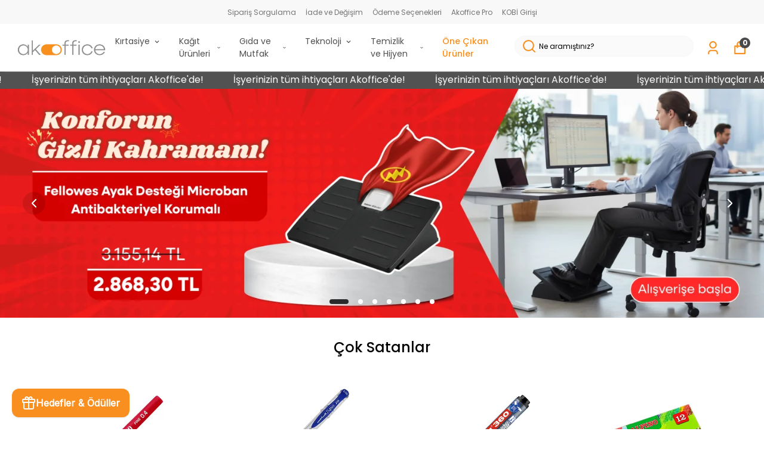

--- FILE ---
content_type: application/javascript; charset=utf-8
request_url: https://cdn.myikas.com/sf/v1/82f37ebc-1c89-43dd-832a-43410cf9de9d/9c926cd6-258b-485f-bbbb-043043c13538/1768460130901/_next/static/chunks/952-6c0e91fb10dbc5f2.js
body_size: 3262
content:
"use strict";(self.webpackChunk_N_E=self.webpackChunk_N_E||[]).push([[952],{60952:function(e,t,o){var r=o(4730),i=o(16835),a=o(59499),n=o(67294),s=o(5722),l=o(46066),d=o(28900),c=o(57899),u=o(30080),g=o(36977),h=o(46670),m=o(84655),p=o(7696),f=o(80100),v=o(91213),B=o(38176),x=o(96825),w=o(59359),C=o(85893),b=["currentSlide","slideCount"],j=["currentSlide","slideCount"];function P(e,t){var o=Object.keys(e);if(Object.getOwnPropertySymbols){var r=Object.getOwnPropertySymbols(e);t&&(r=r.filter((function(t){return Object.getOwnPropertyDescriptor(e,t).enumerable}))),o.push.apply(o,r)}return o}function S(e){for(var t=1;t<arguments.length;t++){var o=null!=arguments[t]?arguments[t]:{};t%2?P(Object(o),!0).forEach((function(t){(0,a.Z)(e,t,o[t])})):Object.getOwnPropertyDescriptors?Object.defineProperties(e,Object.getOwnPropertyDescriptors(o)):P(Object(o)).forEach((function(t){Object.defineProperty(e,t,Object.getOwnPropertyDescriptor(o,t))}))}return e}t.Z=(0,h.Pi)((function(e){var t,o=e.productsList,a=e.title,h=e.bgColor,P=e.hideVariantOptions,T=e.titleColor,y=e.productNameColor,N=e.productPriceColor,k=e.isImageContain,R=e.showColors,O=e.isSquare,H=e.isBigBrandName,I=e.addBasketModalShow,L=e.isDrawerOpen,z=e.isCenter,A=e.isBrandShow,W=e.imageAspectRatio,E=e.titlePosition,F=e.fontSize,V=e.fontWeight,D=e.itemCount,M=e.addBasketModalShowWhenHovered,Z=e.secondImageShow,_=e.addBasketButtonPosition,G=e.isVideoAutoPlay,U=e.isVideoControlsHide,Y=e.showRating,J=e.showReviewCount,q=e.addBasketButtonBorderColor,K=e.addBasketButtonTextColor,Q=e.addBasketButtonBgColor,X=e.isArrowsDesingWithBg,$=e.isAddBasketGoDetailPage,ee=e.showVariantOptionsName,te=e.brandFontWeight,oe=e.priceFontWeight,re=e.hideDiscountPercentage,ie=e.isFreeShipping,ae=e.hidePrice,ne=e.bannerImage,se=e.isBannerImageContain,le=e.forceAddToCart,de=e.isRightSidePrice,ce=e.productNameFontSize,ue=e.allProductLink,ge=e.buttonBorderRadius,he=e.buttonHoverBgColor,me=e.arrowDesign,pe=e.arrowBorderPx,fe=e.isFullProductName,ve=e.discountRatioBg,Be=e.discountRatioColor,xe=e.showPriceRange,we=e.borderColor,Ce=e.showBorder,be=e.cartBorderRadius,je=e.showModelTags,Pe=e.modelTagTexts,Se=e.isCenterTag,Te=e.isBrandNamePTag,ye=e.isUnitPriceUnderProductName,Ne=e.unitPriceFontSize,ke=e.unitPriceFontWeight,Re=e.titleLink,Oe=e.allProductLinkBottom,He=e.allProductLinkBottomColor,Ie=e.allProductLinkBottomBgColor,Le=e.removeImageBg,ze=e.arrowBgColor,Ae=e.arrowsColor,We=e.modelTagColor,Ee=e.hideUnitPrice,Fe=e.hideOverlay,Ve=e.arrowsTopHeight,De=e.modelTagBgColor,Me=e.isBorderHoverEffect,Ze=e.isColorVariantValueFirstImage,_e=e.variantCount,Ge=e.isVariantsSlider,Ue=e.variantWidth,Ye=e.variantHeight,Je=e.titleHTag,qe=e.productNameFontWeight,Ke=e.discountPriceTextColor,Qe=e.addButtonAnimationBgColor,Xe=e.addButtonAnimationTextColor,$e=e.addButtonHeight,et=e.isCustomProductNameHeight,tt=e.productNameHeight,ot=e.isCustomerReviewsStarAlignment,rt=e.productNameHeightMobile,it=e.tagBadges,at=e.variantMinHeight,nt=e.bottomLinkBorderRadius,st=e.condPriceHide,lt=e.discountPriceBorderRadius,dt=e.removeMargins,ct=e.productNameHTag,ut=e.arrowBorderRadius,gt=e.rateStarColor,ht=e.isVariantDesingRaunded,mt=e.titlePTag,pt=e.isProductNamePTag,ft=e.mobilePaddingTopBottom,vt=e.freeShippingLabelBgColor,Bt=e.freeShippingLabelTextColor,xt=e.isAutoPlay,wt=e.autoPlayDuration,Ct=e.tagImageMobileLeft,bt=e.showViewProductText,jt=e.viewProductTextColor,Pt=e.addButtonTextFontSize,St=e.isImageSize,Tt=e.imageType,yt=e.unitPriceTextColor,Nt=e.bannerImageLink,kt=e.boxBgColor,Rt=e.columnGap,Ot=e.fontSizeMobile,Ht=e.showQuantityBar,It=e.quantityBarBorderRadius,Lt=e.showQuantityBarMobile,zt=e.shippingInfo,At=e.shippingInfoDescription,Wt=e.shippingInfoIfSellOutOfStockDescription,Et=e.isActiveBackInStockReminder,Ft=e.isCenterVariantName,Vt=e.isFullWidth,Dt=function(){if(!me)return(0,C.jsx)(u.KEG,{size:20,style:S({marginLeft:2},Ae&&X?{color:Ae}:{}),className:"product-slider-arrow-right",color:"#000"});switch(me){case m.JY.ARROW_ONE:return(0,C.jsx)(u.KEG,{size:20,style:S({marginLeft:2},Ae&&X?{color:Ae}:{}),className:"product-slider-arrow-right",color:"#000"});case m.JY.ARROW_TWO:return(0,C.jsx)(g.p6n,{size:14,style:S({marginLeft:2},Ae&&X?{color:Ae}:{}),className:"product-slider-arrow-right",color:"#000"});case m.JY.ARROW_THREE:return(0,C.jsx)(p.jfD,{size:20,style:S({marginLeft:2},Ae&&X?{color:Ae}:{}),className:"product-slider-arrow-right",color:"#000"});default:return(0,C.jsx)(u.KEG,{size:20,style:S({marginLeft:2},Ae&&X?{color:Ae}:{}),className:"product-slider-arrow-right",color:"#000"})}},Mt=function(){if(!me)return(0,C.jsx)(u.rpj,{style:S({marginLeft:7},Ae&&X?{color:Ae}:{}),size:20,color:"#000"});switch(me){case m.JY.ARROW_ONE:return(0,C.jsx)(u.rpj,{style:S({marginLeft:7},Ae&&X?{color:Ae}:{}),size:20,color:"#000"});case m.JY.ARROW_TWO:return(0,C.jsx)(g.YNj,{style:S({marginLeft:0},Ae&&X?{color:Ae}:{}),size:14,color:"#000"});case m.JY.ARROW_THREE:return(0,C.jsx)(p.jW7,{style:S({marginLeft:0},Ae&&X?{color:Ae}:{}),size:20,color:"#000"});default:return(0,C.jsx)(u.rpj,{style:S({marginLeft:7},Ae&&X?{color:Ae}:{}),size:20,color:"#000"})}},Zt=(0,v.Z)(!!ae),_t=(0,i.Z)(Zt,2),Gt=_t[0],Ut=_t[1],Yt=n.useState(Math.floor(300*Math.random())),Jt=(0,i.Z)(Yt,2),qt=Jt[0],Kt=(Jt[1],n.useMemo((function(){return new B.k(qt)}),[])),Qt=n.useState(!1),Xt=(0,i.Z)(Qt,2),$t=Xt[0],eo=Xt[1],to=(0,x.Z)(w.tq),oo=(0,i.Z)(to,1)[0],ro=function(e){e.currentSlide,e.slideCount;var t=(0,r.Z)(e,b);return(0,C.jsx)("div",S(S({},t),{},{style:S(X&&ze?{backgroundColor:ze,top:"".concat(null===Ve||void 0===Ve?void 0:Ve.value,"%")||0}:{top:"".concat(null===Ve||void 0===Ve?void 0:Ve.value,"%")||0},ut?{borderRadius:"".concat(ut.value,"px")}:{}),className:"".concat(t.className," ").concat(X?"with-bg":""," ").concat(Ae?"arrow-color":""),children:Dt()}))},io=function(e){e.currentSlide,e.slideCount;var t=(0,r.Z)(e,j);return(0,C.jsx)("div",S(S({},t),{},{style:S(X&&ze?{backgroundColor:ze,top:"".concat(null===Ve||void 0===Ve?void 0:Ve.value,"%")||0}:{top:"".concat(null===Ve||void 0===Ve?void 0:Ve.value,"%")||0},ut?{borderRadius:"".concat(ut.value,"px")}:{}),className:"".concat(t.className," ").concat(X?"with-bg":""," ").concat(Ae?"arrow-color":""),children:Mt()}))},ao=n.useState({dots:!1,infinite:o.data.length>4,speed:500,slidesToShow:D?D.value:4,arrows:!0,slidesToScroll:D?D.value:4,autoplay:xt,autoplaySpeed:xt?wt?1e3*wt.value:3e3:void 0,responsive:[{breakpoint:1024,settings:{slidesToShow:3,slidesToScroll:3,dots:!1,lazyLoad:"ondemand"}},{breakpoint:768,settings:{slidesToShow:3,slidesToScroll:3,lazyLoad:"ondemand"}},{breakpoint:600,settings:{slidesToShow:2,slidesToScroll:2,lazyLoad:"ondemand"}},{breakpoint:480,settings:{slidesToShow:2,slidesToScroll:2,lazyLoad:"ondemand"}}]}),no=(0,i.Z)(ao,2),so=no[0],lo=no[1];n.useEffect((function(){lo(S(S({},so),{},{infinite:o.data.length>4,autoplay:xt,autoplaySpeed:xt?wt?1e3*wt.value:3e3:void 0},D?{slidesToScroll:D.value,slidesToShow:D.value}:{}))}),[xt,wt,D,o.data.length]);var co=n.useRef(null);n.useEffect((function(){co.current&&o.isLastViewed&&(co.current.slickGoTo(0),setTimeout((function(){eo(!1)}),1e3))}),[o.data.length]);var uo=function(){var e="flex ".concat(go()," ").concat(ue?"slider__with__link":""," ").concat(oo&&Ot?"custom-size-title-mobile":""," "),t={color:T||"#000",fontSize:oo&&Ot?Ot.value:(null===F||void 0===F?void 0:F.value)||"2.2rem",fontWeight:(null===V||void 0===V?void 0:V.value)||900};if(mt)return(0,C.jsx)("p",{className:e,style:t,children:a});var o=Je||"h2";return(0,C.jsx)(o,{className:e,style:t,children:a})},go=function(){if(!E)return"justify-start";switch(E){case m.I6.LEFT:return"justify-start";case m.I6.CENTER:return"justify-center text-center";case m.I6.RIGHT:return"justify-end"}},ho=o.data.some((function(e){return e.selectedVariantUnitPriceText}));if(f.Y.isB2BStorefront()&&Gt)return null;var mo=".products-slider-main .slick-arrow.slick-prev {\n    border-width: ".concat(pe?pe.value:2,"px !important\n  } \n  \n  .products-slider-main .slick-arrow.slick-next {\n    border-width: ").concat(pe?pe.value:2,"px !important\n  } \n  "),po=function(){return(0,C.jsx)(l.Z,S(S({ref:co,nextArrow:(0,C.jsx)(ro,{}),prevArrow:(0,C.jsx)(io,{})},so),{},{children:o.data.map((function(e){return(0,C.jsx)(s.Z,{productDetail:e,productPriceColor:N,productNameColor:y,hideVariantOptions:P,showColors:R,isSquare:O,isImageContain:k,isBigBrandName:H,addBasketModalShow:I,isDrawerOpen:L,isCenter:z,isBrandShow:A,imageAspectRatio:W,addBasketModalShowWhenHovered:M,secondImageShow:Z,addBasketButtonPosition:_,isVideoAutoPlay:G,isVideoControlsHide:U,showRating:Y,showReviewCount:J,addBasketButtonBorderColor:q,addBasketButtonTextColor:K,addBasketButtonBgColor:Q,isAddBasketGoDetailPage:$,showVariantOptionsName:ee,brandFontWeight:te,priceFontWeight:oe,hideDiscountPercentage:re,isFreeShippingShow:ie,isExistSelectedVariantUnitPriceText:ho,hidePrice:Ut,forceAddToCart:le,isRightSidePrice:de,productNameFontSize:ce,buttonBorderRadius:ge,buttonHoverBgColor:he,isFullProductName:fe,discountRatioBg:ve,discountRatioColor:Be,showPriceRange:xe,borderColor:we,showBorder:Ce,cartBorderRadius:be,showModelTags:je,modelTagTexts:Pe,isCenterTag:Se,isBrandNamePTag:Te,isUnitPriceUnderProductName:ye,unitPriceFontSize:Ne,unitPriceFontWeight:ke,removeImageBg:Le,modelTagColor:We,hideUnitPrice:Ee,hideOverlay:Fe,modelTagBgColor:De,isBorderHoverEffect:Me,isColorVariantValueFirstImage:Ze,variantCount:_e,isVariantsSlider:Ge,variantWidth:Ue,variantHeight:Ye,productNameFontWeight:qe,discountPriceTextColor:Ke,addButtonAnimationBgColor:Qe,addButtonAnimationTextColor:Xe,addButtonHeight:$e,btnKey:qt,isCustomProductNameHeight:et,productNameHeight:tt,isCustomerReviewsStarAlignment:ot,productNameHeightMobile:rt,isMob:oo,tagBadges:it,variantMinHeight:at,condPriceHide:st,discountPriceBorderRadius:lt,removeMargins:dt,productNameHTag:ct,rateStarColor:gt,isVariantDesingRaunded:ht,isProductNamePTag:pt,freeShippingLabelBgColor:vt,freeShippingLabelTextColor:Bt,tagImageMobileLeft:Ct,showViewProductText:bt,viewProductTextColor:jt,addButtonTextFontSize:Pt,isImageSize:St,imageType:Tt,unitPriceTextColor:yt,boxBgColor:kt,handleClick:function(e){$t&&e.preventDefault()},columnGap:Rt,showQuantityBar:Ht,quantityBarBorderRadius:It,showQuantityBarMobile:Lt,shippingInfo:zt,shippingInfoDescription:At,shippingInfoIfSellOutOfStockDescription:Wt,isActiveBackInStockReminder:Et,isCenterVariantName:Ft},e.selectedVariant.id)}))}))};return(0,C.jsxs)("div",{style:{backgroundColor:h},children:[!!pe&&(0,C.jsx)("style",{children:mo}),(0,C.jsx)(B.Z,{bannerImage:ne,viewModel:Kt}),(0,C.jsxs)("div",{style:ft&&oo?{paddingTop:"".concat(ft.value,"px"),paddingBottom:"".concat(ft.value,"px")}:{},className:"".concat(Vt?"":"container"," products-slider-main mx-auto relative pb-8 pt-8"),children:[(0,C.jsxs)("div",{className:"products-slider-title relative",children:[a&&o.data.length?Re?(0,C.jsx)(d.Z,{passHref:!0,href:Re.href,children:(0,C.jsx)("a",{children:uo()})}):uo():null,!!ue&&(0,C.jsx)("div",{className:"flex absolute right-4 sm:right-4 md:right-0 lg:right-0 top-2/4 -translate-y-2/4 product-slider-all-link",children:(0,C.jsx)(d.Z,{passHref:!0,href:ue.href,children:(0,C.jsxs)("a",{className:"hover:underline text-sm flex items-center space-x-2",children:[(0,C.jsx)("span",{children:ue.label}),(0,C.jsx)("span",{children:(0,C.jsx)(u.KEG,{})})]})})})]}),ne?(0,C.jsxs)("div",{className:"flex",children:[(0,C.jsx)("div",{className:"w-1/4 relative p-3 hidden sm:hidden md:hidden lg:block",children:(0,C.jsx)("div",{className:"relative w-full h-full",children:Nt?(0,C.jsx)(d.Z,{passHref:!0,href:Nt.href,children:(0,C.jsx)("a",{children:(0,C.jsx)(c.E,{layout:"fill",objectFit:se?"contain":"cover",alt:"",image:ne,sizes:"500px",className:""})})}):(0,C.jsx)(c.E,{layout:"fill",objectFit:se?"contain":"cover",alt:"",image:ne,sizes:"500px",className:""})})}),(0,C.jsx)("div",{className:"w-full sm:full md:full lg:w-3/4",children:(0,C.jsx)(po,{})})]}):(0,C.jsx)(po,{}),!!Oe&&(0,C.jsx)("div",{className:"flex justify-center mt-4",children:(0,C.jsx)(d.Z,{passHref:!0,href:Oe.href,children:(0,C.jsx)("a",{className:"text-sm font-bold min-w-[150px] flex items-center justify-center text-center layout_images_button_link",style:{padding:11,backgroundColor:Ie||"#000000",color:He||"#ffffff",borderRadius:null!==(t=null===nt||void 0===nt?void 0:nt.value)&&void 0!==t?t:0},children:Oe.label})})})]})]})}))}}]);

--- FILE ---
content_type: application/javascript; charset=utf-8
request_url: https://cdn.myikas.com/sf/v1/82f37ebc-1c89-43dd-832a-43410cf9de9d/9c926cd6-258b-485f-bbbb-043043c13538/1768460130901/_next/static/chunks/8895-887857cf2f841faa.js
body_size: 6106
content:
"use strict";(self.webpackChunk_N_E=self.webpackChunk_N_E||[]).push([[8895],{35415:function(e,t,o){var i=o(59499),l=o(16835),n=o(46670),a=o(67294),r=o(46066),s=o(28900),c=o(57899),d=o(30719),u=o(71911),v=o(59359),h=o(80100),m=o(84655),x=o(96825),p=o(42664),g=o(37094),b=o(85893);function f(e,t){var o=Object.keys(e);if(Object.getOwnPropertySymbols){var i=Object.getOwnPropertySymbols(e);t&&(i=i.filter((function(t){return Object.getOwnPropertyDescriptor(e,t).enumerable}))),o.push.apply(o,i)}return o}function j(e){for(var t=1;t<arguments.length;t++){var o=null!=arguments[t]?arguments[t]:{};t%2?f(Object(o),!0).forEach((function(t){(0,i.Z)(e,t,o[t])})):Object.getOwnPropertyDescriptors?Object.defineProperties(e,Object.getOwnPropertyDescriptors(o)):f(Object(o)).forEach((function(t){Object.defineProperty(e,t,Object.getOwnPropertyDescriptor(o,t))}))}return e}var y={dots:!0,infinite:!0,speed:500,slidesToShow:3,arrows:!1,slidesToScroll:3,lazyLoad:"ondemand",responsive:[{breakpoint:1024,settings:{slidesToShow:2,slidesToScroll:2,infinite:!0,dots:!0}},{breakpoint:600,settings:{slidesToShow:1,slidesToScroll:1}},{breakpoint:480,settings:{slidesToShow:1,slidesToScroll:1,lazyLoad:"ondemand"}}]};t.Z=(0,n.Pi)((function(e){var t=e.categoryImageItems,o=e.isScalable,i=e.isFullWidth,n=e.buttonPadding,f=e.bgColor,w=e.isMarginBottom,C=e.titleFontWeight,k=e.buttonTextFontWeight,T=e.emptyTopSpace,N=e.showMobileSliderArrow,S=e.isArrowsCircle,B=e.hideComponentDesktop,_=e.hideComponentMobile,z=e.isResetPadding,F=(0,x.Z)(v.tq),O=(0,l.Z)(F,1)[0],E=p.Z.getInstance(),W=a.useState(0),L=(0,l.Z)(W,2),R=L[0],P=L[1],H=a.useState(Math.floor(300*Math.random()).toString()),I=(0,l.Z)(H,2),M=I[0],Z=(I[1],a.useState(null)),D=(0,l.Z)(Z,2),A=D[0],V=D[1];a.useEffect((function(){var e=document.querySelector(".category-image-banner-main__img");e&&(P(e.clientHeight),V(e))}),[M,A]);var q=function(e,t){if(!e||t)return{width:20,height:i?25:20};switch(e){case m.Eg["_1:1"]:return{width:1,height:1};case m.Eg["_2:3"]:return{width:2,height:3};case m.Eg["_4:3"]:return{width:4,height:3};case m.Eg["_3:4"]:return{width:3,height:4};case m.Eg["_16:9"]:return{width:16,height:9};case m.Eg["_16:5"]:return{width:16,height:5};case m.Eg["_1:1.5"]:return{width:1,height:1.5};case m.Eg["_4:5"]:return{width:4,height:5};default:return{width:1,height:1}}},G=function(e){var t=(0,b.jsx)("h1",{style:{color:e.textColor?e.textColor:"",fontWeight:C?C.value:900},className:"title",children:e.title});switch(e.titleHTag){case m._p.h1:t=(0,b.jsx)("h1",{style:{color:e.textColor?e.textColor:"",fontWeight:C?C.value:900},className:"title",children:e.title});break;case m._p.h2:t=(0,b.jsx)("h2",{style:{color:e.textColor?e.textColor:"",fontWeight:C?C.value:900},className:"title",children:e.title});break;case m._p.h3:t=(0,b.jsx)("h3",{style:{color:e.textColor?e.textColor:"",fontWeight:C?C.value:900},className:"title",children:e.title});break;case m._p.h4:t=(0,b.jsx)("h4",{style:{color:e.textColor?e.textColor:"",fontWeight:C?C.value:900},className:"title",children:e.title});break;case m._p.h5:t=(0,b.jsx)("h5",{style:{color:e.textColor?e.textColor:"",fontWeight:C?C.value:900},className:"title",children:e.title});break;case m._p.h6:t=(0,b.jsx)("h6",{style:{color:e.textColor?e.textColor:"",fontWeight:C?C.value:900},className:"title",children:e.title});break;default:e.textColor&&e.textColor,C&&C.value,e.title}return t},J=function(e){var t,o,i,l=e.item,a=e.index,r=e.isOutSide;return(0,b.jsxs)("div",{className:"category-image-banner-title ".concat(r?"outside":""),style:l.buttonPosition?{top:"".concat(l.buttonPosition.value,"%"),bottom:"unset"}:{},children:[l.topTitle&&(0,b.jsx)("span",{style:{color:l.topTitleColor||"#fff",fontWeight:(null===(t=l.topTitleFontWeight)||void 0===t?void 0:t.value)||600,fontSize:(null===(o=l.topTitleFontSize)||void 0===o?void 0:o.value)||16},className:"title",children:l.topTitle}),l.title&&(l.titleHTag?G(l):(0,b.jsx)("span",{style:{color:l.textColor?l.textColor:"",fontWeight:C?C.value:900},className:"title",children:l.title})),l.subText&&(0,b.jsx)("span",{style:{color:l.textColor?l.textColor:""},className:"sub-text",children:l.subText}),l.buttonText&&(0,b.jsxs)(b.Fragment,{children:[l.buttonHoverColor&&(0,b.jsx)("style",{children:".category-image-banner-main .category-image-banner-title .link.category-image-banner-".concat(M,"-").concat(a,":hover { background-color : ").concat(l.buttonHoverColor," !important; color : ").concat(l.buttonHoverTextColor," !important } ")}),(0,b.jsx)("span",{style:{color:l.buttonColor?l.buttonColor:"",backgroundColor:l.buttonBgColor?l.buttonBgColor:"",padding:n?n.value:11,fontWeight:k?k.value:700,borderRadius:(null===(i=l.buttonBorderRadius)||void 0===i?void 0:i.value)||0},className:"link category-image-banner-".concat(M,"-").concat(a),children:l.buttonText})]})]})},U=function(e){var t,o,i,l=e.item,a=e.index,r=e.isOutSide;return(0,b.jsxs)("div",{className:"category-image-banner-title ".concat(r?"outside":""),style:l.buttonPositionMobile?{top:"".concat(l.buttonPositionMobile.value,"%"),bottom:"unset"}:{},children:[l.topTitle&&(0,b.jsx)("span",{style:{color:l.topTitleColor||"#fff",fontWeight:(null===(t=l.topTitleFontWeight)||void 0===t?void 0:t.value)||600,fontSize:(null===(o=l.topTitleFontSize)||void 0===o?void 0:o.value)||16},className:"top-title",children:l.topTitle}),l.title&&(l.titleHTag?G(l):(0,b.jsx)("span",{style:{color:l.textColor?l.textColor:"",fontWeight:C?C.value:900},className:"title",children:l.title})),l.subText&&(0,b.jsx)("span",{style:{color:l.textColor?l.textColor:""},className:"sub-text",children:l.subText}),l.buttonText&&(0,b.jsxs)(b.Fragment,{children:[l.buttonHoverColor&&(0,b.jsx)("style",{children:".category-image-banner-main .category-image-banner-title .link.category-image-banner-".concat(M,"-").concat(a,":hover { background-color : ").concat(l.buttonHoverColor," !important; color : ").concat(l.buttonHoverTextColor," !important } ")}),(0,b.jsx)("span",{style:{color:l.buttonColor?l.buttonColor:"",backgroundColor:l.buttonBgColor?l.buttonBgColor:"",padding:n?n.value:11,fontWeight:k?k.value:700,borderRadius:(null===(i=l.buttonBorderRadius)||void 0===i?void 0:i.value)||0},className:"link category-image-banner-".concat(M,"-").concat(a),children:l.buttonText})]})]})},Y="\n  .outside-swiper .swiper-pagination-bullets {\n   top: ".concat(R,"px;\n   height: 30px;\n  }\n  ");return(0,b.jsx)("div",{className:"".concat(w?"mb-4":""," ").concat(z?"":"pt-4 pb-4"," "),style:j(j(j({marginTop:(null===T||void 0===T?void 0:T.value)||0},B&&!O?{display:"none"}:{}),_&&O?{display:"none"}:{}),f?{backgroundColor:f}:{}),children:(0,b.jsx)("div",{className:"".concat(i?"":"container mx-auto"," category-image-slider-main relative "),children:O?(0,b.jsxs)("div",{className:"relative",children:[(0,b.jsx)("style",{children:Y}),(0,b.jsx)(d.tq,{pagination:{clickable:!0,enabled:!N},navigation:{nextEl:".category-image-banner-swiper-arrow-right-main-slider-".concat(M),prevEl:".category-image-banner-swiper-arrow-left-main-slider-".concat(M)},lazy:!0,modules:[u.tl,u.oM,u.W_],loop:!0,slidesPerView:1,spaceBetween:0,className:"".concat(t.some((function(e){return e.isButtonOutside}))?"outside-swiper":""),children:t.map((function(e,t){var i,l;return(0,b.jsx)(d.o5,{children:(0,b.jsx)(s.Z,{passHref:!0,href:e.buttonLink?e.buttonLink.href:"/",children:(0,b.jsxs)("a",{children:[(0,b.jsxs)("div",{className:"p-0 pr-0 category-image-banner-main relative overflow-hidden category-image-banner-main__img ",children:[(0,b.jsx)(c.E,{image:null!==(i=e.mobileImage)&&void 0!==i&&i.id?e.mobileImage:e.image,layout:"responsive",width:q(e.imageAspectRatioMobile&&O?e.imageAspectRatioMobile:e.imageAspectRatio,e.isDefultAspectRatio).width,height:q(e.imageAspectRatioMobile&&O?e.imageAspectRatioMobile:e.imageAspectRatio,e.isDefultAspectRatio).height,useBlur:!E.isBlurRemove,sizes:"(max-width: 320px) 400px, (max-width: 450px) 400px, (max-width: 768px) 350px, 800px",objectFit:"cover",className:o?"is-scalable":"",alt:(null===(l=e.image)||void 0===l?void 0:l.altText)||""}),!e.isButtonOutside&&(0,b.jsx)(U,{index:t,item:e})]},t),e.isButtonOutside&&(0,b.jsx)("div",{className:"category-image-banner-main",children:(0,b.jsx)(U,{index:t,item:e,isOutSide:!0})})]})},t)})}))}),!!N&&(0,b.jsxs)(b.Fragment,{children:[(0,b.jsx)("span",{className:"category-image-banner-swiper-arrow-left-main-slider category-image-banner-swiper-arrow-left-main-slider-".concat(M," cursor-pointer home__slider__swiper__arrow arrow absolute top-1/2 -translate-y-1/2 left-5 ").concat(S?"rounded-full":""," "),children:(0,b.jsx)(g.u1R,{size:20,color:"#000"})}),(0,b.jsx)("span",{className:"category-image-banner-swiper-arrow-right-main-slider category-image-banner-swiper-arrow-right-main-slider-".concat(M," cursor-pointer home__slider__swiper__arrow arrow absolute top-1/2 -translate-y-1/2 right-5 ").concat(S?"rounded-full":""),children:(0,b.jsx)(g.hjJ,{size:20,color:"#000"})})]})]}):(0,b.jsx)(r.Z,j(j({},y),{},{children:t.map((function(e,t){var i;return(0,b.jsx)(s.Z,{passHref:!0,href:e.buttonLink?e.buttonLink.href:"/",children:(0,b.jsxs)("a",{className:"".concat(e.buttonLink?"cursor-pointer":"cursor-default"),onClick:function(t){var o;if(h.Y.getIsEditor()&&null!==(o=e.buttonLink)&&void 0!==o&&o.isExternal)return t.preventDefault(),void t.stopPropagation();e.buttonLink||(t.preventDefault(),t.stopPropagation())},children:[(0,b.jsxs)("div",{className:"p-0 pr-0 category-image-banner-main relative overflow-hidden",children:[(0,b.jsx)(c.E,{image:e.image,layout:"responsive",width:q(e.imageAspectRatioMobile&&O?e.imageAspectRatioMobile:e.imageAspectRatio,e.isDefultAspectRatio).width,height:q(e.imageAspectRatioMobile&&O?e.imageAspectRatioMobile:e.imageAspectRatio,e.isDefultAspectRatio).height,useBlur:!E.isBlurRemove,sizes:"(max-width: 320px) 400px, (max-width: 450px) 400px, (max-width: 768px) 350px, 800px",objectFit:"cover",className:o?"is-scalable":"",alt:(null===(i=e.image)||void 0===i?void 0:i.altText)||""}),!e.isButtonOutside&&(0,b.jsx)(J,{item:e,index:t})]},t),e.isButtonOutside&&(0,b.jsx)("div",{className:"category-image-banner-main",children:(0,b.jsx)(J,{item:e,index:t,isOutSide:!0})})]})},t)}))}))})})}))},52952:function(e,t,o){var i=o(59499),l=o(16835),n=o(46670),a=(o(67294),o(57899)),r=o(11163),s=o(84655),c=o(96825),d=o(59359),u=o(85893);function v(e,t){var o=Object.keys(e);if(Object.getOwnPropertySymbols){var i=Object.getOwnPropertySymbols(e);t&&(i=i.filter((function(t){return Object.getOwnPropertyDescriptor(e,t).enumerable}))),o.push.apply(o,i)}return o}function h(e){for(var t=1;t<arguments.length;t++){var o=null!=arguments[t]?arguments[t]:{};t%2?v(Object(o),!0).forEach((function(t){(0,i.Z)(e,t,o[t])})):Object.getOwnPropertyDescriptors?Object.defineProperties(e,Object.getOwnPropertyDescriptors(o)):v(Object(o)).forEach((function(t){Object.defineProperty(e,t,Object.getOwnPropertyDescriptor(o,t))}))}return e}t.Z=(0,n.Pi)((function(e){var t=e.features,o=e.bgColor,i=e.isFlexDesign,n=e.desktopCount,v=e.isFullWidth,m=e.imageWidth,x=e.mobileCount,p=e.mobileFontSize,g=e.hideComponentMobile,b=e.hideComponentDesktop,f=(0,c.Z)(d.tq),j=(0,l.Z)(f,1)[0],y=function(e,t){for(var o=[],i=0;i<t.length;i+=e)o.push(t.slice(i,i+e));return o}(3,t),w=(0,r.useRouter)(),C=function(e){return e?e===s.I6.LEFT?"feature-left":e===s.I6.RIGHT?"feature-right":"feature-center":"feature-center"},k=function(e){var t=e.feature;e.isFlexDesign;return(0,u.jsxs)("div",{style:{width:"".concat(j&&x?(100/((null===x||void 0===x?void 0:x.value)||1)).toFixed(7):(100/((null===n||void 0===n?void 0:n.value)||1)).toFixed(7),"%")},className:"feature ".concat(x?"mobile-count":""," px-4 ").concat(t.link?"cursor-pointer":""," ").concat(C(t.align)),onClick:function(){var e;t.link&&(t.isNewTab?window.open(t.link.href,"_blank","noopener,noreferrer"):w.push(null===(e=t.link)||void 0===e?void 0:e.href))},children:[(0,u.jsx)("span",{style:m?{width:m.value,height:m.value}:{},className:"features-big-image",children:(0,u.jsx)(a.E,{width:1,height:1,sizes:"".concat((null===m||void 0===m?void 0:m.value)||100,"px "),layout:"responsive",image:t.image,objectFit:"cover",alt:"features"})}),(0,u.jsx)("span",{style:t.textColor?{color:t.textColor}:{},children:t.text}),!!t.subText&&(0,u.jsx)("span",{style:t.textColor?{color:t.textColor}:{},children:t.subText})]})};return(0,u.jsxs)("div",{className:"px-4 py-4",style:h(h({backgroundColor:o||"#fff"},b&&!j?{display:"none"}:{}),g&&j?{display:"none"}:{}),children:[!!p&&(0,u.jsx)("style",{children:"\n        @media (max-width: 650px) {\n          .features .feature span:nth-child(2) {\n              font-size: ".concat(p.value,"px !important;\n          }\n      }\n        ")}),(0,u.jsx)("div",{className:"".concat(v?"":"container mx-auto "," features"),children:i&&n?(0,u.jsx)("div",{className:"flex flex-wrap custom-features-main__is-flex",children:t.map((function(e,t){return(0,u.jsx)(k,{feature:e,isFlexDesign:!0})}))}):y.map((function(e){return(0,u.jsx)("div",{className:"flex features-grid gap-4",children:e.map((function(t,o){return(0,u.jsxs)("div",{style:{width:"".concat((100/e.length).toFixed(2),"%")},className:"feature ".concat(t.link?"cursor-pointer":""," ").concat(C(t.align)),onClick:function(){var e;t.link&&(t.isNewTab?window.open(t.link.href,"_blank","noopener,noreferrer"):w.push(null===(e=t.link)||void 0===e?void 0:e.href))},children:[(0,u.jsx)("span",{style:m?{width:m.value,height:m.value}:{},className:"features-big-image",children:(0,u.jsx)(a.E,{width:1,height:1,sizes:"".concat((null===m||void 0===m?void 0:m.value)||100,"px "),layout:"responsive",image:t.image,objectFit:"cover",alt:"features"})}),(0,u.jsx)("span",{style:t.textColor?{color:t.textColor}:{},children:t.text}),!!t.subText&&(0,u.jsx)("span",{style:t.textColor?{color:t.textColor}:{},children:t.subText})]})}))})}))})]})}))},40562:function(e,t,o){var i=o(16835),l=o(46670),n=(o(67294),o(28900)),a=o(57899),r=o(59359),s=o(96825),c=o(42664),d=o(85893);t.Z=(0,l.Pi)((function(e){var t=e.layoutImages,o=e.layoutImagesMobile,l=e.bgColor,u=e.disabledHoverZoom,v=e.isThreeLayout,h=e.isImageSize,m=e.imageType,x=(0,s.Z)(r.tq),p=(0,i.Z)(x,1)[0],g=c.Z.getInstance();return(0,d.jsx)("div",{style:l?{backgroundColor:l}:{},children:(0,d.jsx)("div",{className:"container mx-auto p-4",children:(0,d.jsx)("div",{className:"gallery ".concat(v?"three-layout":""),children:o&&p?o.slice(0,v?-1:void 0).map((function(e,t){var o,i,l,r;return(0,d.jsx)("div",{className:"gallery__item--".concat(t+1," ").concat(v?"three-layout":""," relative ").concat(u?"":"enabled-zoom"),children:e.link?(0,d.jsx)(n.Z,{href:e.link.href,passHref:!0,children:(0,d.jsxs)("a",{children:[(0,d.jsx)(a.E,{image:e.image,sizes:"(max-width: 320px) 200px, (max-width: 450px) ".concat(h&&m?"".concat(m,"px"):"200px",", (max-width: 768px) 400px, ").concat(h&&m?"".concat(m,"px"):"800px"),layout:"fill",useBlur:!g.isBlurRemove,objectFit:e.isImageContain?"contain":"cover",alt:""}),!!e.buttonLink&&(0,d.jsx)(n.Z,{passHref:!0,href:e.buttonLink.href,children:(0,d.jsx)("a",{className:"absolute bottom-12 text-sm font-bold left-1/2 -translate-x-1/2 min-w-[150px] flex items-center justify-center text-center layout_images_button_link",style:{padding:11,backgroundColor:e.linkBgColor||"#fff",color:e.linkColor||"#000000",fontWeight:(null===(o=e.buttonFontWeight)||void 0===o?void 0:o.value)||700,borderRadius:(null===(i=e.buttonBorderRadius)||void 0===i?void 0:i.value)||0},children:e.buttonLink.label})})]})}):(0,d.jsxs)(d.Fragment,{children:[(0,d.jsx)(a.E,{image:e.image,sizes:"(max-width: 320px) 200px, (max-width: 450px) ".concat(h&&m?"".concat(m,"px"):"200px",", (max-width: 768px) 400px, ").concat(h&&m?"".concat(m,"px"):"800px"),layout:"fill",useBlur:!g.isBlurRemove,objectFit:e.isImageContain?"contain":"cover",alt:""}),!!e.buttonLink&&(0,d.jsx)(n.Z,{passHref:!0,href:e.buttonLink.href,children:(0,d.jsx)("a",{className:"absolute bottom-12 text-sm font-bold left-1/2 -translate-x-1/2 min-w-[150px] flex items-center justify-center text-center layout_images_button_link",style:{padding:11,backgroundColor:e.linkBgColor||"#fff",color:e.linkColor||"#000000",fontWeight:(null===(l=e.buttonFontWeight)||void 0===l?void 0:l.value)||700,borderRadius:(null===(r=e.buttonBorderRadius)||void 0===r?void 0:r.value)||0},children:e.buttonLink.label})})," "]})},t)})):t.slice(0,v?-1:void 0).map((function(e,t){var o,i,l,r;return(0,d.jsx)("div",{className:"gallery__item--".concat(t+1," ").concat(v?"three-layout":""," relative ").concat(u?"":"enabled-zoom"),children:e.link?(0,d.jsx)(n.Z,{href:e.link.href,passHref:!0,children:(0,d.jsxs)("a",{children:[(0,d.jsx)(a.E,{image:e.image,sizes:"(max-width: 320px) 200px, (max-width: 450px) ".concat(h&&m?"".concat(m,"px"):"200px",", (max-width: 768px) 400px, ").concat(h&&m?"".concat(m,"px"):"800px"),layout:"fill",useBlur:!g.isBlurRemove,objectFit:e.isImageContain?"contain":"cover",alt:""}),!!e.buttonLink&&(0,d.jsx)(n.Z,{passHref:!0,href:e.buttonLink.href,children:(0,d.jsx)("a",{className:"absolute bottom-12 text-sm font-bold left-1/2 -translate-x-1/2 min-w-[150px] flex items-center justify-center text-center layout_images_button_link",style:{padding:11,backgroundColor:e.linkBgColor||"#fff",color:e.linkColor||"#000000",fontWeight:(null===(o=e.buttonFontWeight)||void 0===o?void 0:o.value)||700,borderRadius:(null===(i=e.buttonBorderRadius)||void 0===i?void 0:i.value)||0},children:e.buttonLink.label})})]})}):(0,d.jsxs)(d.Fragment,{children:[(0,d.jsx)(a.E,{image:e.image,sizes:"(max-width: 320px) 200px, (max-width: 450px) ".concat(h&&m?"".concat(m,"px"):"200px",", (max-width: 768px) 400px, ").concat(h&&m?"".concat(m,"px"):"800px"),layout:"fill",useBlur:!g.isBlurRemove,objectFit:e.isImageContain?"contain":"cover",alt:""}),!!e.buttonLink&&(0,d.jsx)(n.Z,{passHref:!0,href:e.buttonLink.href,children:(0,d.jsx)("a",{className:"absolute bottom-12 text-sm font-bold left-1/2 -translate-x-1/2 min-w-[150px] flex items-center justify-center text-center layout_images_button_link",style:{padding:11,backgroundColor:e.linkBgColor||"#fff",color:e.linkColor||"#000000",fontWeight:(null===(l=e.buttonFontWeight)||void 0===l?void 0:l.value)||700,borderRadius:(null===(r=e.buttonBorderRadius)||void 0===r?void 0:r.value)||0},children:e.buttonLink.label})})]})},t)}))})})})}))},71729:function(e,t,o){var i=o(59499),l=o(4730),n=o(16835),a=o(46670),r=o(67294),s=o(46066),c=o(28900),d=o(57899),u=o(84655),v=o(59359),h=o(30719),m=o(71911),x=o(37094),p=o(85893),g=["currentSlide","slideCount"],b=["currentSlide","slideCount"];function f(e,t){var o=Object.keys(e);if(Object.getOwnPropertySymbols){var i=Object.getOwnPropertySymbols(e);t&&(i=i.filter((function(t){return Object.getOwnPropertyDescriptor(e,t).enumerable}))),o.push.apply(o,i)}return o}function j(e){for(var t=1;t<arguments.length;t++){var o=null!=arguments[t]?arguments[t]:{};t%2?f(Object(o),!0).forEach((function(t){(0,i.Z)(e,t,o[t])})):Object.getOwnPropertyDescriptors?Object.defineProperties(e,Object.getOwnPropertyDescriptors(o)):f(Object(o)).forEach((function(t){Object.defineProperty(e,t,Object.getOwnPropertyDescriptor(o,t))}))}return e}t.Z=(0,a.Pi)((function(e){var t=e.sliders,o=e.isAutoPlay,i=e.sliderAutoSecond,a=e.sliderHorizontalAlign,f=e.sliderVerticalAlign,y=e.buttonPadding,w=e.isArrowsDesingWithBg,C=e.sliderDesktopHeight,k=e.sliderMobileHeight,T=e.sliderTabletHeight,N=e.sliderHorizontalAlignMobile,S=e.sliderVerticalAlignMobile,B=e.titleFontSizeDesktop,_=e.titleFontSizeMobile,z=e.secondTitleFontSizeDesktop,F=e.secondTitleFontSizeMobile,O=e.buttonRadius,E=e.secondaryButtonPositionDesktop,W=e.secondaryButtonPositionMobile,L=e.textsFontWeight,R=e.offBlur,P=e.buttonPaddingMobile,H=e.buttonFontSizeDesktop,I=e.buttonFontSizeMobile,M=e.showMobileSliderArrow,Z=e.arrowBgColor,D=e.arrowsColor,A=e.isArrowsCircle,V=e.arrowSize,q=e.arrowContainerSize,G=e.closeInfiniteScroll,J=e.imageSize,U=e.isMobileDotHide,Y=e.buttonFontWeight,K=e.mobileLineHeight,Q=e.arrowSizeMobile,X=e.arrowContainerSizeMobile,$=(e.buttonPaddingTablet,e.buttonFontSizeTablet),ee=r.useState(!v.UA),te=(0,n.Z)(ee,2),oe=te[0],ie=te[1],le=r.useState(v.Em),ne=(0,n.Z)(le,2),ae=ne[0],re=ne[1],se=r.useState(Math.floor(1e3*Math.random())),ce=(0,n.Z)(se,2),de=ce[0],ue=(ce[1],r.useState(!1)),ve=(0,n.Z)(ue,2),he=ve[0],me=ve[1],xe=(null===O||void 0===O?void 0:O.value)||0,pe=r.useRef(null),ge=(null===t||void 0===t?void 0:t.map((function(e,t){return e.isVideo&&e.video?t:-1})))||[];r.useEffect((function(){ie(v.UA)}),[v.UA]);var be=function(e){e.currentSlide,e.slideCount;var t=(0,l.Z)(e,g);return(0,p.jsx)("div",j(j({},t),{},{style:j(j(w&&Z?{backgroundColor:Z}:{},q?{width:q.value}:{}),q?{height:q.value}:{}),className:"".concat(t.className," ").concat(w?"with-bg":""," ").concat(D?"arrow-color":""," ").concat(A?"!rounded-full":""," "),children:(0,p.jsx)(x.hjJ,{size:(null===V||void 0===V?void 0:V.value)||25,style:j({},D&&w?{color:D}:{}),color:"#000"})}))},fe=function(e){e.currentSlide,e.slideCount;var t=(0,l.Z)(e,b);return(0,p.jsx)("div",j(j({},t),{},{style:j(j(w&&Z?{backgroundColor:Z}:{},q?{width:q.value}:{}),q?{height:q.value}:{}),className:"".concat(t.className," ").concat(w?"with-bg":""," ").concat(D?"arrow-color":""," ").concat(A?"!rounded-full":""," "),children:(0,p.jsx)(x.u1R,{style:j({},D&&w?{color:D}:{}),size:(null===V||void 0===V?void 0:V.value)||25,color:"#000"})}))},je=function(e){he&&e.preventDefault()},ye=r.useState({dots:!0,infinite:!G,speed:500,slidesToShow:1,arrows:!0,slidesToScroll:1,autoplay:!!o,autoplaySpeed:i?1e3*i:void 0,lazyLoad:"ondemand"}),we=(0,n.Z)(ye,2),Ce=we[0],ke=we[1],Te=r.useState(Date.now()),Ne=(0,n.Z)(Te,2),Se=Ne[0],Be=Ne[1];r.useEffect((function(){ke({dots:!0,infinite:!G,speed:500,slidesToShow:1,arrows:!0,slidesToScroll:1,autoplay:!!o,autoplaySpeed:i?1e3*i:void 0,lazyLoad:"ondemand"}),Be(Date.now())}),[o,i,G]);var _e=function(){if(!a)return"center";switch(a){case u.I6.LEFT:return"left";case u.I6.CENTER:return"center";case u.I6.RIGHT:return"right";default:return"center"}},ze=function(){if(!f)return"v-center";switch(f){case u.we.BOTTOM:return"bottom";case u.we.CENTER:return"v-center";case u.we.TOP:return"top";default:return"center"}},Fe=function(){if(!N)return"center";switch(N){case u.I6.LEFT:return"left";case u.I6.CENTER:return"center";case u.I6.RIGHT:return"right";default:return"center"}},Oe=function(){if(!S)return"v-center";switch(S){case u.we.BOTTOM:return"bottom";case u.we.CENTER:return"v-center";case u.we.TOP:return"top";default:return"center"}};r.useEffect((function(){var e=function(){var e=window.innerWidth;ie(e<700),re(e>750&&e<1025)};return window.addEventListener("resize",e),e(),function(){return window.removeEventListener("resize",e)}}),[]);var Ee="\n  @media (max-width: 650px) {\n    .slider-custom-height-".concat(de," {\n      grid-template-rows: ").concat(k?"repeat(10, ".concat(k.value>=15?15:k.value,"vw) !important"):"repeat(10, 14vw) !important","\n    };\n\n  }\n\n  ").concat(ae?".slider-custom-height-".concat(de," {\n    grid-template-rows: repeat(10, ").concat(null!==T&&void 0!==T&&T.value?"".concat(T.value,"vw"):"4.5vw",") !important\n  };"):"","\n\n  ").concat(oe?"":".slider-custom-height-".concat(de," {\n    grid-template-rows: ").concat(C?"repeat(10, ".concat(C.value>=5?4.5:C.value,"vw) !important"):"repeat(10, 4.5vw) !important","\n  };"),"\n\n  ").concat(K?"\n      @media (max-width: 650px) {\n  .home-slider-main .slider-content h1,\n  .video-box-main .slider-content h1 {\n    line-height: ".concat(K.value,"px;\n  }\n  }\n  "):"","\n\n  "),We=function(e){var t=Fe(),o="";return W&&(o=W===u.Wm.BOTTOM?"flex-col":"flex-row"),t="center"===t?"items-center justify-center":"left"===t?"justify-start items-start":"justify-end items-end",e.secondaryButtonLink&&e.secondaryButtonText?"flex gap-x-4 ".concat(t," ").concat(o):""},Le=function(e){var t=_e(),o="";return E&&(o=E===u.Wm.BOTTOM?"flex-col":"flex-row"),t="center"===t?"items-center justify-center":"left"===t?"justify-start items-start":"justify-end items-end",e.secondaryButtonLink&&e.secondaryButtonText?"flex gap-x-4 ".concat(t," ").concat(o):""},Re=function(e){var t=(0,p.jsx)("h1",{style:{color:e.textColor?e.textColor:"",fontSize:"".concat(oe&&_?"".concat(_.value,"vh"):B?"".concat(B.value,"vh"):"6vh"),fontWeight:L?L.value:900},children:e.title});switch(e.titleTag){case u._p.h1:t=(0,p.jsx)("h1",{style:{color:e.textColor?e.textColor:"",fontSize:"".concat(oe&&_?"".concat(_.value,"vh"):B?"".concat(B.value,"vh"):"6vh"),fontWeight:L?L.value:900},children:e.title});break;case u._p.h2:t=(0,p.jsx)("h2",{className:"slider__title__sl",style:{color:e.textColor?e.textColor:"",fontSize:"".concat(oe&&_?"".concat(_.value,"vh"):B?"".concat(B.value,"vh"):"6vh"),fontWeight:L?L.value:900},children:e.title});break;case u._p.h3:t=(0,p.jsx)("h3",{className:"slider__title__sl",style:{color:e.textColor?e.textColor:"",fontSize:"".concat(oe&&_?"".concat(_.value,"vh"):B?"".concat(B.value,"vh"):"6vh"),fontWeight:L?L.value:900},children:e.title});break;case u._p.h4:t=(0,p.jsx)("h4",{style:{color:e.textColor?e.textColor:"",fontSize:"".concat(oe&&_?"".concat(_.value,"vh"):B?"".concat(B.value,"vh"):"6vh"),fontWeight:L?L.value:900},children:e.title});break;case u._p.h5:t=(0,p.jsx)("h5",{style:{color:e.textColor?e.textColor:"",fontSize:"".concat(oe&&_?"".concat(_.value,"vh"):B?"".concat(B.value,"vh"):"6vh"),fontWeight:L?L.value:900},children:e.title});break;case u._p.h6:t=(0,p.jsx)("h6",{style:{color:e.textColor?e.textColor:"",fontSize:"".concat(oe&&_?"".concat(_.value,"vh"):B?"".concat(B.value,"vh"):"6vh"),fontWeight:L?L.value:900},children:e.title});break;default:e.textColor&&e.textColor,"".concat(oe&&_?"".concat(_.value,"vh"):B?"".concat(B.value,"vh"):"6vh"),L&&L.value,e.title}return t};return(0,p.jsxs)("div",{className:"home-slider-main",children:[(0,p.jsx)("style",{children:Ee}),oe?(0,p.jsxs)("div",{className:"relative",children:[(0,p.jsx)(h.tq,{pagination:{clickable:!0,enabled:!U},navigation:{nextEl:".slider-swiper-arrow-right-main-slider",prevEl:".slider-swiper-arrow-left-main-slider"},lazy:!0,modules:[m.tl,m.oM,m.pt,m.W_],autoplay:!!o&&{delay:i?1e3*i:void 0,disableOnInteraction:!1},slidesPerView:1,spaceBetween:0,loop:t.length>1,children:t.map((function(e,t){var o,i,l,n,a,r,s,u,v,m,x,g,b,f,j,w,C,k,T,N,S,B,_,O,E,W;return e.imageLink?(0,p.jsx)(h.o5,{children:(0,p.jsx)(c.Z,{passHref:!0,href:e.imageLink.href,children:(0,p.jsx)("a",{children:(0,p.jsx)("div",{className:"relative grid slider-grid-main slider-custom-height-".concat(de),children:(0,p.jsxs)("div",{className:"slider-grid",children:[!!e.showOverlayBg&&(0,p.jsx)("div",{className:"slider-bg"}),e.isMobileVideo?e.mobileVideo&&e.isMobileVideo?(0,p.jsx)("video",{className:"w-full h-full object-cover",autoPlay:null===(l=e.mobileVideo)||void 0===l?void 0:l.autoplay,loop:null===(n=e.mobileVideo)||void 0===n?void 0:n.loop,muted:null===(a=e.mobileVideo)||void 0===a?void 0:a.muted,controls:null===(r=e.mobileVideo)||void 0===r?void 0:r.controls,ref:pe,playsInline:!0,src:(null===(s=e.mobileVideo)||void 0===s?void 0:s.videoSrc)||""}):(0,p.jsx)("video",{className:"w-full h-full object-cover",autoPlay:null===(u=e.video)||void 0===u?void 0:u.autoplay,loop:null===(v=e.video)||void 0===v?void 0:v.loop,muted:null===(m=e.video)||void 0===m?void 0:m.muted,controls:null===(x=e.video)||void 0===x?void 0:x.controls,ref:pe,playsInline:!0,src:(null===(g=e.video)||void 0===g?void 0:g.videoSrc)||""}):(0,p.jsxs)(p.Fragment,{children:[(0,p.jsx)("div",{className:"mobile-image-slider",children:(0,p.jsx)(d.E,{className:"slider-image",sizes:"400px",layout:"fill",useBlur:!R,image:null!==(o=e.mobileImage)&&void 0!==o&&o.id?e.mobileImage:e.image,objectFit:"cover",alt:null!==(i=e.mobileImage)&&void 0!==i&&i.id?e.mobileImage.altText||"":e.image.altText||""})}),(0,p.jsx)("div",{className:"desktop-image-slider",children:(0,p.jsx)(d.E,{className:"slider-image",sizes:"400px",layout:"fill",image:e.image,useBlur:!R,objectFit:"cover",alt:e.image.altText||""})})]}),(0,p.jsx)("div",{className:"slider-content ".concat(Fe()," ").concat(Oe()," "),children:(0,p.jsxs)("div",{children:[!!e.topTitle&&(0,p.jsx)("p",{style:{color:e.topTitleColor||"#fff",fontSize:"".concat(oe&&e.topTitleFontSizeMobile?"".concat(e.topTitleFontSizeMobile.value,"px"):e.topTitleFontSizeDesktop?"".concat(e.topTitleFontSizeDesktop.value,"px"):"2vh"),fontWeight:(null===(b=e.topTitleFontWeight)||void 0===b?void 0:b.value)||500,marginBottom:"12px"},children:e.topTitle}),e.title?Re(e):null,(0,p.jsx)("p",{style:{color:e.textColor?e.textColor:"",fontSize:"".concat(oe&&F?"".concat(F.value,"vh"):z?"".concat(z.value,"vh"):"3vh"),fontWeight:L?L.value:900},children:e.subtitle}),e.buttonLink&&e.buttonText&&(0,p.jsxs)("div",{className:oe?We(e):Le(e),children:[e.buttonHoverColor&&(0,p.jsx)("style",{children:".home-slider-main .slider-content a.slider-".concat(t,"-").concat(de,":hover { background-color : ").concat(e.buttonHoverColor," !important; color : ").concat(e.buttonHoverTextColor," !important } ")}),(0,p.jsx)(c.Z,{passHref:!0,href:e.buttonLink.href,children:(0,p.jsx)("a",{target:e.isExternalLinks?"_blank":"",className:"slider-".concat(t," slider-").concat(t,"-").concat(de," ").concat("#00000000"===e.buttonBgColor||"#ffffff00"===e.buttonBgColor?"transparent__":""),style:{color:e.buttonColor?e.buttonColor:"",backgroundColor:e.buttonBgColor?e.buttonBgColor:"",padding:oe&&P?P.value:y?y.value:11,borderRadius:xe,fontSize:oe&&I?I.value:H?H.value:14,fontWeight:(null===Y||void 0===Y?void 0:Y.value)||700},children:e.buttonText})}),e.secondaryButtonLink&&e.secondaryButtonText&&(0,p.jsx)(c.Z,{passHref:!0,href:e.secondaryButtonLink.href,children:(0,p.jsx)("a",{className:"slider-".concat(t," slider-").concat(t,"-").concat(de),target:e.isExternalLinks?"_blank":"",style:{color:e.buttonColor?e.buttonColor:"",backgroundColor:e.buttonBgColor?e.buttonBgColor:"",padding:oe&&P?P.value:y?y.value:11,borderRadius:xe,fontSize:oe&&I?I.value:H?H.value:14,fontWeight:(null===Y||void 0===Y?void 0:Y.value)||700},children:e.secondaryButtonText})})]})]})})]})},t)})})},t):(0,p.jsx)(h.o5,{children:(0,p.jsx)("div",{className:"relative grid slider-grid-main slider-custom-height-".concat(de),children:(0,p.jsxs)("div",{className:"slider-grid",children:[!!e.showOverlayBg&&(0,p.jsx)("div",{className:"slider-bg"}),e.isMobileVideo?e.mobileVideo&&e.isMobileVideo?(0,p.jsx)("video",{className:"w-full h-full object-cover",autoPlay:null===(w=e.mobileVideo)||void 0===w?void 0:w.autoplay,loop:null===(C=e.mobileVideo)||void 0===C?void 0:C.loop,muted:null===(k=e.mobileVideo)||void 0===k?void 0:k.muted,controls:null===(T=e.mobileVideo)||void 0===T?void 0:T.controls,ref:pe,playsInline:!0,src:(null===(N=e.mobileVideo)||void 0===N?void 0:N.videoSrc)||""}):(0,p.jsx)("video",{className:"w-full h-full object-cover",autoPlay:null===(S=e.video)||void 0===S?void 0:S.autoplay,loop:null===(B=e.video)||void 0===B?void 0:B.loop,muted:null===(_=e.video)||void 0===_?void 0:_.muted,controls:null===(O=e.video)||void 0===O?void 0:O.controls,ref:pe,playsInline:!0,src:(null===(E=e.video)||void 0===E?void 0:E.videoSrc)||""}):(0,p.jsxs)(p.Fragment,{children:[(0,p.jsx)("div",{className:"mobile-image-slider",children:(0,p.jsx)(d.E,{className:"slider-image",sizes:"400px",layout:"fill",useBlur:!R,image:null!==(f=e.mobileImage)&&void 0!==f&&f.id?e.mobileImage:e.image,objectFit:"cover",alt:null!==(j=e.mobileImage)&&void 0!==j&&j.id?e.mobileImage.altText||"":e.image.altText||""})}),(0,p.jsx)("div",{className:"desktop-image-slider",children:(0,p.jsx)(d.E,{className:"slider-image",sizes:"400px",layout:"fill",image:e.image,useBlur:!R,objectFit:"cover",alt:e.image.altText||""})})]}),(0,p.jsx)("div",{className:"slider-content ".concat(Fe()," ").concat(Oe()," "),children:(0,p.jsxs)("div",{children:[!!e.topTitle&&(0,p.jsx)("p",{style:{color:e.topTitleColor||"#fff",fontSize:"".concat(oe&&e.topTitleFontSizeMobile?"".concat(e.topTitleFontSizeMobile.value,"px"):e.topTitleFontSizeDesktop?"".concat(e.topTitleFontSizeDesktop.value,"px"):"2vh"),fontWeight:(null===(W=e.topTitleFontWeight)||void 0===W?void 0:W.value)||500,marginBottom:"12px"},children:e.topTitle}),e.title?Re(e):null,(0,p.jsx)("p",{style:{color:e.textColor?e.textColor:"",fontSize:"".concat(oe&&F?"".concat(F.value,"vh"):z?"".concat(z.value,"vh"):"3vh"),fontWeight:L?L.value:900},children:e.subtitle}),e.buttonLink&&e.buttonText&&(0,p.jsxs)("div",{className:oe?We(e):Le(e),children:[e.buttonHoverColor&&(0,p.jsx)("style",{children:".home-slider-main .slider-content a.slider-".concat(t,"-").concat(de,":hover { background-color : ").concat(e.buttonHoverColor," !important; color : ").concat(e.buttonHoverTextColor," !important } ")}),(0,p.jsx)(c.Z,{passHref:!0,href:e.buttonLink.href,children:(0,p.jsx)("a",{target:e.isExternalLinks?"_blank":"",className:"slider-".concat(t," slider-").concat(t,"-").concat(de," ").concat("#00000000"===e.buttonBgColor||"#ffffff00"===e.buttonBgColor?"transparent__":""),style:{color:e.buttonColor?e.buttonColor:"",backgroundColor:e.buttonBgColor?e.buttonBgColor:"",padding:oe&&P?P.value:y?y.value:11,borderRadius:xe,fontSize:oe&&I?I.value:H?H.value:14,fontWeight:(null===Y||void 0===Y?void 0:Y.value)||700},children:e.buttonText})}),e.secondaryButtonLink&&e.secondaryButtonText&&(0,p.jsx)(c.Z,{passHref:!0,href:e.secondaryButtonLink.href,children:(0,p.jsx)("a",{target:e.isExternalLinks?"_blank":"",className:"slider-".concat(t," slider-").concat(t,"-").concat(de),style:{color:e.buttonColor?e.buttonColor:"",backgroundColor:e.buttonBgColor?e.buttonBgColor:"",padding:oe&&P?P.value:y?y.value:11,borderRadius:xe,fontSize:oe&&I?I.value:H?H.value:14,fontWeight:(null===Y||void 0===Y?void 0:Y.value)||700},children:e.secondaryButtonText})})]})]})})]})},t)})}))},U?"sllder-key-1":"slider-key-2"),!!M&&(0,p.jsxs)(p.Fragment,{children:[(0,p.jsx)("span",{style:j(j({},Z&&w?{backgroundColor:Z}:{}),oe&&X?{width:X.value,height:X.value}:{}),className:"slider-swiper-arrow-left-main-slider home__slider__swiper__arrow arrow absolute top-1/2 -translate-y-1/2 left-5 ".concat(w?"with-bg ".concat(Z||D?"custom-arrows":""):""," ").concat(A?"rounded-full":""," "),children:(0,p.jsx)(x.u1R,{size:oe&&Q?Q.value:null===V||void 0===V?void 0:V.value,color:!!w&&D||"#000"})}),(0,p.jsx)("span",{style:j(j({},Z&&w?{backgroundColor:Z}:{}),oe&&X?{width:X.value,height:X.value}:{}),className:"slider-swiper-arrow-right-main-slider home__slider__swiper__arrow arrow absolute top-1/2 -translate-y-1/2 right-5 ".concat(w?"with-bg ".concat(Z||D?"custom-arrows":""):"").concat(A?"rounded-full":""),children:(0,p.jsx)(x.hjJ,{size:oe&&Q?Q.value:null===V||void 0===V?void 0:V.value,color:!!w&&D||"#000"})})]})]}):(0,p.jsx)(s.Z,j(j({},Ce),{},{nextArrow:(0,p.jsx)(be,{}),prevArrow:(0,p.jsx)(fe,{}),beforeChange:function(){me(!0)},afterChange:function(e){me(!1);try{ge.filter((function(e){return-1!==e})).forEach((function(t){var o=document.querySelectorAll(".slick-slide:not(.slick-cloned) .video-player-".concat(t,"-").concat(de));Array.from(o).forEach((function(o,i){t===e?o.play():o.pause()}))}))}catch(t){console.log("err",t)}},children:t.map((function(e,t){var o,i,l,n,a,r,s,u,v,h,m,x,g,b,f,j;return e.imageLink?(0,p.jsx)(c.Z,{passHref:!0,href:e.imageLink.href,children:(0,p.jsx)("a",{onClick:je,children:(0,p.jsx)("div",{className:"relative grid slider-grid-main slider-custom-height-".concat(de),style:{gridTemplateRows:C?"repeat(10, ".concat(C.value,"px)"):"repeat(10, 4.5vw)"},children:(0,p.jsxs)("div",{className:"slider-grid",children:[!!e.showOverlayBg&&(0,p.jsx)("div",{className:"slider-bg"}),e.isVideo?e.video?(0,p.jsx)("video",{className:"w-full h-full object-cover video-player-".concat(t,"-").concat(de),autoPlay:null===(l=e.video)||void 0===l?void 0:l.autoplay,loop:null===(n=e.video)||void 0===n?void 0:n.loop,muted:null===(a=e.video)||void 0===a?void 0:a.muted,controls:null===(r=e.video)||void 0===r?void 0:r.controls,ref:pe,playsInline:!0,src:(null===(s=e.video)||void 0===s?void 0:s.videoSrc)||""}):null:(0,p.jsxs)(p.Fragment,{children:[(0,p.jsx)("div",{className:"mobile-image-slider",children:(0,p.jsx)(d.E,{className:"slider-image",sizes:"400px",layout:"fill",useBlur:!R,image:null!==(o=e.mobileImage)&&void 0!==o&&o.id?e.mobileImage:e.image,objectFit:"cover",alt:null!==(i=e.mobileImage)&&void 0!==i&&i.id?e.mobileImage.altText||"":e.image.altText||""})}),(0,p.jsx)("div",{className:"desktop-image-slider",children:(0,p.jsx)(d.E,{className:"slider-image",sizes:"(max-width: 320px) 320px, (max-width: 450px) 450px, (max-width: 768px) 768px, (max-width: 1440px) 1440px, ".concat(J?"".concat(J,"px"):"2560px"," "),layout:"fill",image:e.image,useBlur:!R,objectFit:"cover",alt:e.image.altText||""})})]}),(0,p.jsx)("div",{className:"slider-content ".concat(_e()," ").concat(ze()," "),children:(0,p.jsxs)("div",{children:[!!e.topTitle&&(0,p.jsx)("p",{style:{color:e.topTitleColor||"#fff",fontSize:"".concat(oe&&e.topTitleFontSizeMobile?"".concat(e.topTitleFontSizeMobile.value,"px"):e.topTitleFontSizeDesktop?"".concat(e.topTitleFontSizeDesktop.value,"px"):"2vh"),fontWeight:(null===(u=e.topTitleFontWeight)||void 0===u?void 0:u.value)||500,marginBottom:"12px"},children:e.topTitle}),e.title?Re(e):null,(0,p.jsx)("p",{style:{color:e.textColor?e.textColor:"",fontSize:"".concat(oe&&F?"".concat(F.value,"vh"):z?"".concat(z.value,"vh"):"3vh"),fontWeight:L?L.value:900},children:e.subtitle}),e.buttonLink&&e.buttonText&&(0,p.jsxs)("div",{className:oe?We(e):Le(e),children:[e.buttonHoverColor&&(0,p.jsx)("style",{children:".home-slider-main .slider-content a.slider-".concat(t,"-").concat(de,":hover { background-color : ").concat(e.buttonHoverColor," !important; color : ").concat(e.buttonHoverTextColor," !important } ")}),(0,p.jsx)(c.Z,{passHref:!0,href:e.buttonLink.href,children:(0,p.jsx)("a",{target:e.isExternalLinks?"_blank":"",className:"slider-".concat(t," slider-").concat(t,"-").concat(de," ").concat("#00000000"===e.buttonBgColor||"#ffffff00"===e.buttonBgColor?"transparent__":""),style:{color:e.buttonColor?e.buttonColor:"",backgroundColor:e.buttonBgColor?e.buttonBgColor:"",padding:y?y.value:11,borderRadius:xe,fontSize:ae&&$?$.value:H?H.value:14,fontWeight:(null===Y||void 0===Y?void 0:Y.value)||700},children:e.buttonText})}),e.secondaryButtonLink&&e.secondaryButtonText&&(0,p.jsx)(c.Z,{passHref:!0,href:e.secondaryButtonLink.href,children:(0,p.jsx)("a",{className:"slider-".concat(t," slider-").concat(t,"-").concat(de),target:e.isExternalLinks?"_blank":"",style:{color:e.buttonColor?e.buttonColor:"",backgroundColor:e.buttonBgColor?e.buttonBgColor:"",padding:y?y.value:11,borderRadius:xe,fontSize:ae&&$?$.value:H?H.value:14,fontWeight:(null===Y||void 0===Y?void 0:Y.value)||700},children:e.secondaryButtonText})})]})]})})]})},t)})}):(0,p.jsx)("div",{className:"relative grid slider-grid-main slider-custom-height-".concat(de),children:(0,p.jsxs)("div",{className:"slider-grid",children:[!!e.showOverlayBg&&(0,p.jsx)("div",{className:"slider-bg"}),e.isVideo?e.video?(0,p.jsx)("video",{className:"w-full h-full object-cover video-player-".concat(t,"-").concat(de),autoPlay:null===(m=e.video)||void 0===m?void 0:m.autoplay,loop:null===(x=e.video)||void 0===x?void 0:x.loop,muted:null===(g=e.video)||void 0===g?void 0:g.muted,controls:null===(b=e.video)||void 0===b?void 0:b.controls,ref:pe,playsInline:!0,src:(null===(f=e.video)||void 0===f?void 0:f.videoSrc)||""}):null:(0,p.jsxs)(p.Fragment,{children:[(0,p.jsx)("div",{className:"mobile-image-slider",children:(0,p.jsx)(d.E,{className:"slider-image",sizes:"400px",layout:"fill",useBlur:!R,image:null!==(v=e.mobileImage)&&void 0!==v&&v.id?e.mobileImage:e.image,objectFit:"cover",alt:null!==(h=e.mobileImage)&&void 0!==h&&h.id?e.mobileImage.altText||"":e.image.altText||""})}),(0,p.jsx)("div",{className:"desktop-image-slider",children:(0,p.jsx)(d.E,{className:"slider-image",sizes:"(max-width: 320px) 320px, (max-width: 450px) 450px, (max-width: 768px) 768px, (max-width: 1440px) 1440px, ".concat(J?"".concat(J,"px"):"2560px"," "),layout:"fill",image:e.image,useBlur:!R,objectFit:"cover",alt:e.image.altText||""})})]}),(0,p.jsx)("div",{className:"slider-content ".concat(_e()," ").concat(ze()," "),children:(0,p.jsxs)("div",{children:[!!e.topTitle&&(0,p.jsx)("p",{style:{color:e.topTitleColor||"#fff",fontSize:"".concat(oe&&e.topTitleFontSizeMobile?"".concat(e.topTitleFontSizeMobile.value,"px"):e.topTitleFontSizeDesktop?"".concat(e.topTitleFontSizeDesktop.value,"px"):"2vh"),fontWeight:(null===(j=e.topTitleFontWeight)||void 0===j?void 0:j.value)||500,marginBottom:"12px"},children:e.topTitle}),e.title?Re(e):null,(0,p.jsx)("p",{style:{color:e.textColor?e.textColor:"",fontSize:"".concat(oe&&F?"".concat(F.value,"vh"):z?"".concat(z.value,"vh"):"3vh"),fontWeight:L?L.value:900},children:e.subtitle}),e.buttonLink&&e.buttonText&&(0,p.jsxs)("div",{className:oe?We(e):Le(e),children:[e.buttonHoverColor&&(0,p.jsx)("style",{children:".home-slider-main .slider-content a.slider-".concat(t,"-").concat(de,":hover { background-color : ").concat(e.buttonHoverColor," !important; color : ").concat(e.buttonHoverTextColor," !important } ")}),(0,p.jsx)(c.Z,{passHref:!0,href:e.buttonLink.href,children:(0,p.jsx)("a",{target:e.isExternalLinks?"_blank":"",className:"slider-".concat(t," slider-").concat(t,"-").concat(de," ").concat("#00000000"===e.buttonBgColor||"#ffffff00"===e.buttonBgColor?"transparent__":""),style:{color:e.buttonColor?e.buttonColor:"",backgroundColor:e.buttonBgColor?e.buttonBgColor:"",padding:y?y.value:11,borderRadius:xe,fontSize:ae&&$?$.value:H?H.value:14,fontWeight:(null===Y||void 0===Y?void 0:Y.value)||700},children:e.buttonText})}),e.secondaryButtonLink&&e.secondaryButtonText&&(0,p.jsx)(c.Z,{passHref:!0,href:e.secondaryButtonLink.href,children:(0,p.jsx)("a",{className:"slider-".concat(t," slider-").concat(t,"-").concat(de),target:e.isExternalLinks?"_blank":"",style:{color:e.buttonColor?e.buttonColor:"",backgroundColor:e.buttonBgColor?e.buttonBgColor:"",padding:y?y.value:11,borderRadius:xe,fontSize:ae&&$?$.value:H?H.value:14,fontWeight:(null===Y||void 0===Y?void 0:Y.value)||700},children:e.secondaryButtonText})})]})]})})]})},t)}))}),Se)]})}))}}]);